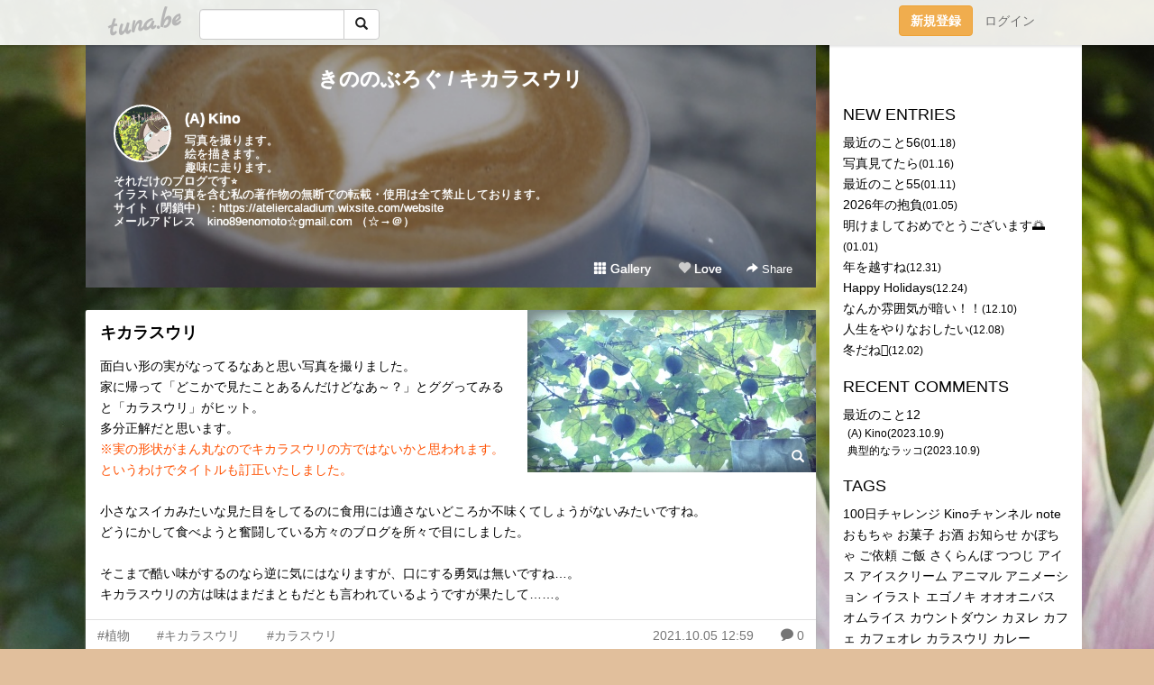

--- FILE ---
content_type: text/html;charset=Shift-JIS
request_url: https://oekakiwanko.tuna.be/?tag=%83L%83J%83%89%83X%83E%83%8A
body_size: 8047
content:
<!DOCTYPE html>
<html lang="ja">
<head>
<meta charset="Shift_JIS">
<meta http-equiv="Content-Type" content="text/html; charset=shift_jis">

<!-- #BeginLibraryItem "/Library/ga.lbi" -->
<!-- Google Tag Manager -->
<script>(function(w,d,s,l,i){w[l]=w[l]||[];w[l].push({'gtm.start':
new Date().getTime(),event:'gtm.js'});var f=d.getElementsByTagName(s)[0],
j=d.createElement(s),dl=l!='dataLayer'?'&l='+l:'';j.async=true;j.src=
'https://www.googletagmanager.com/gtm.js?id='+i+dl;f.parentNode.insertBefore(j,f);
})(window,document,'script','dataLayer','GTM-5QMBVM4');</script>
<!-- End Google Tag Manager -->
<!-- #EndLibraryItem -->

<title>きののぶろぐ / キカラスウリ</title>
<meta name="description" content="写真を撮ります。絵を描きます。趣味に走ります。それだけのブログです&#11088;イラストや写真を含む私の著作物の無断での転載・使用は全て禁止しております。サイト（閉鎖中）：https://ateliercaladium.wixsite.com/websiteメールアドレス　kino89enomoto☆gmail.com （☆→＠）">
	<meta property="og:title" content="きののぶろぐ / キカラスウリ">
	<meta property="og:site_name" content="つなビィ">
	
	<!-- TwitterCards -->
	<meta name="twitter:card" content="summary">
	<meta name="twitter:title" content="きののぶろぐ / キカラスウリ">
	<meta name="twitter:description" content="写真を撮ります。絵を描きます。趣味に走ります。それだけのブログです&#11088;イラストや写真を含む私の著作物の無断での転載・使用は全て禁止しております。サイト（閉鎖中）：https://ateliercaladium.wixsite.com/websiteメールアドレス　kino89enomoto☆gmail.com （☆→＠）">
	<meta name="twitter:image" content="https://tuna.be/p/83/329483/profile.jpg?43807">
	<!-- /TwitterCards -->
<meta name="thumbnail" content="https://tuna.be/p/83/329483/profile.jpg?43807">
<meta property="og:image" content="https://tuna.be/p/83/329483/profile.jpg?43807">
<meta property="og:description" content="写真を撮ります。絵を描きます。趣味に走ります。それだけのブログです&#11088;イラストや写真を含む私の著作物の無断での転載・使用は全て禁止しております。サイト（閉鎖中）：https://ateliercaladium.wixsite.com/websiteメールアドレス　kino89enomoto☆gmail.com （☆→＠）">
<meta property="fb:app_id" content="233212076792375">
<link rel="alternate" type="application/rss+xml" title="RSS" href="https://oekakiwanko.tuna.be/rss/oekakiwanko.xml">

<!-- vender -->
<script type="text/javascript" src="js/jquery/jquery.2.2.4.min.js"></script>
<link rel="stylesheet" href="css/bootstrap/css/bootstrap.min.css">
<!-- / vender -->

<style type="text/css">
body {
		background-color: #e1bf9c;
			background-image: url(/p/83/329483/tpl-bg-56644.jpg?1258714);
			background-size: auto auto;
			background-repeat: repeat;
		}
body {
 color: #000000;
}
#profile {
		background-image:url(/p/83/329483/profile-bg.jpg?59982);
	}
#side {
 background-color: #ffffff;
}
a, a:visited, a:active {
 color: #000000;
}
a:hover {
 color: #000000;
}
</style>

<!--<link href="//tuna.be/css/kickstart-icons.css" rel="stylesheet" type="text/css"> -->
<link href="tp/12.20160126.css?251104" rel="stylesheet" type="text/css">
<link href="css/icomoon/icomoon.css" rel="stylesheet" type="text/css">
<link href="css/tabShare.20150617.css" rel="stylesheet" type="text/css">
<style type="text/css">
#globalHeader2 {
	background-color: rgba(255, 255, 255, 0.9);
}
#globalHeader2 a.logo {
	color: #B6B6B6;
}
#globalHeader2 .btn-link {
	color: #727272;
}
</style>

<script src="//pagead2.googlesyndication.com/pagead/js/adsbygoogle.js"></script>
<script>
     (adsbygoogle = window.adsbygoogle || []).push({
          google_ad_client: "ca-pub-0815320066437312",
          enable_page_level_ads: true
     });
</script>

</head>
<body><!-- #BeginLibraryItem "/Library/globalHeader2.lbi" -->
<div id="globalHeader2">
	<div class="row">
		<div class="col-md-1"></div>
		<div class="col-md-10"> <a href="https://tuna.be/" class="logo mlr10 pull-left">tuna.be</a>
			<div id="appBadges" class="mlr10 pull-left hidden-xs" style="width:200px; margin-top:10px;">
							  <form action="/api/google_cse.php" method="get" id="cse-search-box" target="_blank">
				<div>
				  <div class="input-group">
					  <input type="text" name="q" class="form-control" placeholder="">
					  <span class="input-group-btn">
					  <button type="submit" name="sa" class="btn btn-default"><span class="glyphicon glyphicon-search"></span></button>
					  </span>
				  </div>
				</div>
			  </form>
			</div>
						<div class="pull-right loginBox hide"> <a href="javascript:void(0)" class="btn btn-pill photo small" data-login="1" data-me="myblogurl"><img data-me="profilePicture"></a><a href="javascript:void(0)" class="btn btn-link ellipsis" data-login="1" data-me="myblogurl"><span data-me="name"></span></a>
				<div class="mlr10" data-login="0"><a href="https://tuna.be/pc/reguser/" class="btn btn-warning"><strong class="tl">新規登録</strong></a><a href="https://tuna.be/pc/login.php" class="btn btn-link tl">ログイン</a></div>
				<div class="btn-group mlr10" data-login="1"> <a href="https://tuna.be/pc/admin.php?m=nd" class="btn btn-default btnFormPopup"><span class="glyphicon glyphicon-pencil"></span></a> <a href="https://tuna.be/loves/" class="btn btn-default"><span class="glyphicon glyphicon-heart btnLove"></span></a>
					<div class="btn-group"> <a href="javascript:;" class="btn btn-default dropdown-toggle" data-toggle="dropdown"><span class="glyphicon glyphicon-menu-hamburger"></span> <span class="caret"></span></a>
						<ul class="dropdown-menu pull-right">
							<li class="child"><a href="javascript:void(0)" data-me="myblogurl"><span class="glyphicon glyphicon-home"></span> <span class="tl">マイブログへ</span></a></li>
							<li class="child"><a href="https://tuna.be/pc/admin.php"><span class="glyphicon glyphicon-list"></span> <span class="tl">マイページ</span></a></li>
							<li class="child"><a href="https://tuna.be/pc/admin.php?m=md"><span class="glyphicon glyphicon-list-alt"></span> <span class="tl">記事の一覧</span></a></li>
							<li class="child"><a href="https://tuna.be/pc/admin.php?m=ee"><span class="glyphicon glyphicon-wrench"></span> <span class="tl">ブログ設定</span></a></li>
							<li class="child"><a href="https://tuna.be/pc/admin.php?m=account"><span class="glyphicon glyphicon-user"></span> <span class="tl">アカウント</span></a></li>
							<li><a href="https://tuna.be/pc/admin.php?m=logout" data-name="linkLogout"><span class="glyphicon glyphicon-off"></span> <span class="tl">ログアウト</span></a></li>
						</ul>
					</div>
				</div>
			</div>
		</div>
		<div class="col-md-1"></div>
	</div>
</div>
<!-- #EndLibraryItem --><div class="contentsWrapper">
	<div class="row">
		<div class="col-xs-9" id="contents">
			<header>
			<div id="profile">
				<div id="profileInner" class="break clearfix">
										<h1><a href="https://oekakiwanko.tuna.be/">きののぶろぐ / キカラスウリ</a></h1>
										<div class="mlr15">
												<div class="pull-left mr15">
							<a href="https://oekakiwanko.tuna.be/" class="btn btn-pill photo large" style="background-image: url(/p/83/329483/profile.jpg?43807);"></a>
						</div>
												<div class="userName"><a href="https://oekakiwanko.tuna.be/">(A) Kino</a></div>
												<div class="comment" data-box="profileComment">
							<div class="ellipsis">写真を撮ります。絵を描きます。趣味に走ります。それだけのブログです&#11088;イラストや写真を含む私の著作物の無断での転載・使用は全て禁止しております。サイト（閉鎖中）：https://ateliercaladium.wixsite.com/websiteメールアドレス　kino89enomoto☆gmail.com （☆→＠）</div>
							<div class="text-right"><a href="#" data-btn="viewProfile">[Show all]</a></div>
							<div style="display:none;">写真を撮ります。<br />
絵を描きます。<br />
趣味に走ります。<br />
それだけのブログです&#11088;<br />
イラストや写真を含む私の著作物の無断での転載・使用は全て禁止しております。<br />
サイト（閉鎖中）：<a href="https://ateliercaladium.wixsite.com/website" rel="nofollow" target="_blank">https://ateliercaladium.wixsite.com/website</a><br />
メールアドレス　kino89enomoto☆gmail.com （☆→＠）</div>
						</div>
											</div>
					<div class="headerMenu clearfix">
						<a href="gallery/" class="btn btn-link"><span class="glyphicon glyphicon-th"></span> Gallery</a>
						<a href="javascript:void(0)" class="btn btn-link btnLove off"><span class="glyphicon glyphicon-heart off"></span> Love</a>
						<div class="btn-group dropdown mlr10">
							<a href="javascript:;" data-toggle="dropdown" style="color:#fff;"><span class="glyphicon glyphicon-share-alt"></span> Share</a>
							<ul class="dropdown-menu pull-right icomoon">
								<li><a href="javascript:void(0)" id="shareTwitter" target="_blank"><span class="icon icon-twitter" style="color:#1da1f2;"></span> share on Twitter</a></li>
								<li><a href="javascript:void(0)" id="shareFacebook" target="_blank"><span class="icon icon-facebook" style="color:#3a5a9a;"></span> share on Facebook</a></li>
								<li><a href="javascript:void(0)" id="shareMail"><span class="glyphicon glyphicon-envelope"></span> share by E-mail</a></li>
															</ul>
						</div>
					</div>
				</div>
			</div>
			</header>
            			<div id="contentsInner">
								<div class="ads landscape"><style>
#amazonranklet {
	display: flex;
	font-size: 12px;
	justify-content: center;
	align-items: center;
	background-color: white;
	padding-top: 10px;
}
#amazonranklet .amazonranklet-item {
	width: 32%;
	display: flex;
	flex-direction: column;
	justify-content: center;
}
#amazonranklet img {
	max-width: 90px;
	max-height: 80px;
}
a[href="https://i-section.net/ranklet/"] {
	display: none;
}
</style>
<script src="https://i-section.net/ranklet/outjs.php?BrowseNode=170191011&charset=UTF-8&listnum=6&title=false&image=true&imagesize=small&creator=false&price=true&AssociateTag="></script>
</div>
												<div style="display: none;" data-template="blogEntry">
					<article class="blog">
						<div class="clearfix">
							<div class="photo pull-right text-right" data-tpl-def="thumb">
								<a data-tpl-href="link" data-tpl-def="photo"><img data-tpl-src="photo" data-tpl-alt="title"></a>
								<p class="btnLoupe" data-tpl-def="photo_org"><a data-tpl-href="photo_org" data-fancybox class="btn btn-link"><span class="glyphicon glyphicon-search"></span></a></p>
								<video width="320" controls data-tpl-def="movie"><source data-tpl-src="movie"></video>
							</div>
							<h4 class="title" data-tpl-def="title"><a data-tpl-href="link" data-tpl="title"></a></h4>
							<div class="blog-message" data-tpl="message"></div>
						</div>
						<div class="blog-footer clearfix">
							<span class="pull-left" data-tpl="tagLinks"></span>
							<div class="pull-right">
								<a class="btn btn-link" data-tpl-href="link" data-tpl="created_en"></a>
								<span data-tpl-custom="is_comment">
									<a class="btn btn-link" data-tpl-href="link"><span class="icon icon-bubble"></span> <span data-tpl-int="comment_count"></span></a></span></div>
						</div>
					</article>
				</div>
				<div style="display: none;" data-template="pagenation">
					<div class="text-center mt20">
						<a data-tpl-def="prev_page_url" data-tpl-href="prev_page_url" class="btn btn-default mlr10">&laquo; 前のページ</a>
						<a data-tpl-def="next_page_url" data-tpl-href="next_page_url" class="btn btn-default mlr10">次のページ &raquo;</a>
					</div>
				</div>
																								<div class="ads landscape"><style>
#amazonranklet {
	display: flex;
	font-size: 12px;
	justify-content: center;
	align-items: center;
	background-color: white;
	padding-top: 10px;
}
#amazonranklet .amazonranklet-item {
	width: 32%;
	display: flex;
	flex-direction: column;
	justify-content: center;
}
#amazonranklet img {
	max-width: 90px;
	max-height: 80px;
}
a[href="https://i-section.net/ranklet/"] {
	display: none;
}
</style>
<script src="https://i-section.net/ranklet/outjs.php?BrowseNode=170191011&charset=UTF-8&listnum=6&title=false&image=true&imagesize=small&creator=false&price=true&AssociateTag="></script>
</div>
			</div>
		</div>
		<div class="col-xs-3" id="side">
			<div class="mt15"><style>
#side #amazonranklet .amazonranklet-item {
	width: auto;
	display: flex;
	flex-direction: column;
	font-size: 12px;
	justify-content: center;
}
#side #amazonranklet img {
	max-width: 100%;
	max-height: initial;
}
a[href="https://i-section.net/ranklet/"] {
	display: none;
}
</style>
<script src="https://i-section.net/ranklet/outjs.php?BrowseNode=3828871&charset=UTF-8&listnum=1&title=true&image=true&imagesize=medium&creator=false&price=true&AssociateTag="></script></div>
			<section class="mt20">
				<h2 class="h4">NEW ENTRIES</h2>
								<a href="https://oekakiwanko.tuna.be/22949006.html">最近のこと56</a><small>(01.18)</small><br>
								<a href="https://oekakiwanko.tuna.be/22948637.html">写真見てたら</a><small>(01.16)</small><br>
								<a href="https://oekakiwanko.tuna.be/22947964.html">最近のこと55</a><small>(01.11)</small><br>
								<a href="https://oekakiwanko.tuna.be/22946926.html">2026年の抱負</a><small>(01.05)</small><br>
								<a href="https://oekakiwanko.tuna.be/22946456.html">明けましておめでとうございます&#x1F305;</a><small>(01.01)</small><br>
								<a href="https://oekakiwanko.tuna.be/22946308.html">年を越すね</a><small>(12.31)</small><br>
								<a href="https://oekakiwanko.tuna.be/22944940.html">Happy Holidays</a><small>(12.24)</small><br>
								<a href="https://oekakiwanko.tuna.be/22942667.html">なんか雰囲気が暗い！！</a><small>(12.10)</small><br>
								<a href="https://oekakiwanko.tuna.be/22942295.html">人生をやりなおしたい</a><small>(12.08)</small><br>
								<a href="https://oekakiwanko.tuna.be/22941493.html">冬だね&#x1FABE;</a><small>(12.02)</small><br>
							</section>
						<section class="mt20">
				<h2 class="h4">RECENT COMMENTS</h2>
				<div style="display: none;" data-template="recentComments">
					<div>
						<a data-tpl="title" data-tpl-href="page_url"></a>
						<div class="mlr5 small" data-tpl="comments"></div>
					</div>
				</div>
			</section>
									<section class="mt20">
				<h2 class="h4">TAGS</h2>
				<a href="./?tag=" class="tag"><span class=""></span></a> <a href="./?tag=100%93%FA%83%60%83%83%83%8C%83%93%83W" class="tag"><span class="">100日チャレンジ</span></a> <a href="./?tag=Kino%83%60%83%83%83%93%83l%83%8B" class="tag"><span class="">Kinoチャンネル</span></a> <a href="./?tag=note" class="tag"><span class="">note</span></a> <a href="./?tag=%82%A8%82%E0%82%BF%82%E1" class="tag"><span class="">おもちゃ</span></a> <a href="./?tag=%82%A8%89%D9%8Eq" class="tag"><span class="">お菓子</span></a> <a href="./?tag=%82%A8%8E%F0" class="tag"><span class="">お酒</span></a> <a href="./?tag=%82%A8%92m%82%E7%82%B9" class="tag"><span class="">お知らせ</span></a> <a href="./?tag=%82%A9%82%DA%82%BF%82%E1" class="tag"><span class="">かぼちゃ</span></a> <a href="./?tag=%82%B2%88%CB%97%8A" class="tag"><span class="">ご依頼</span></a> <a href="./?tag=%82%B2%94%D1" class="tag"><span class="">ご飯</span></a> <a href="./?tag=%82%B3%82%AD%82%E7%82%F1%82%DA" class="tag"><span class="">さくらんぼ</span></a> <a href="./?tag=%82%C2%82%C2%82%B6" class="tag"><span class="">つつじ</span></a> <a href="./?tag=%83A%83C%83X" class="tag"><span class="">アイス</span></a> <a href="./?tag=%83A%83C%83X%83N%83%8A%81%5B%83%80" class="tag"><span class="">アイスクリーム</span></a> <a href="./?tag=%83A%83j%83%7D%83%8B" class="tag"><span class="">アニマル</span></a> <a href="./?tag=%83A%83j%83%81%81%5B%83V%83%87%83%93" class="tag"><span class="">アニメーション</span></a> <a href="./?tag=%83C%83%89%83X%83g" class="tag"><span class="">イラスト</span></a> <a href="./?tag=%83G%83S%83m%83L" class="tag"><span class="">エゴノキ</span></a> <a href="./?tag=%83I%83I%83I%83j%83o%83X" class="tag"><span class="">オオオニバス</span></a> <a href="./?tag=%83I%83%80%83%89%83C%83X" class="tag"><span class="">オムライス</span></a> <a href="./?tag=%83J%83E%83%93%83g%83_%83E%83%93" class="tag"><span class="">カウントダウン</span></a> <a href="./?tag=%83J%83k%83%8C" class="tag"><span class="">カヌレ</span></a> <a href="./?tag=%83J%83t%83F" class="tag"><span class="">カフェ</span></a> <a href="./?tag=%83J%83t%83F%83I%83%8C" class="tag"><span class="">カフェオレ</span></a> <a href="./?tag=%83J%83%89%83X%83E%83%8A" class="tag"><span class="">カラスウリ</span></a> <a href="./?tag=%83J%83%8C%81%5B" class="tag"><span class="">カレー</span></a> <a href="./?tag=%83L%83J%83%89%83X%83E%83%8A" class="tag"><span class="tag-active">キカラスウリ</span></a> <a href="./?tag=%83L%83%83%83%93%83h%83%8B" class="tag"><span class="">キャンドル</span></a> <a href="./?tag=%83N%83b%83L%81%5B" class="tag"><span class="">クッキー</span></a> <a href="./?tag=%83N%83%8C%81%5B%83v" class="tag"><span class="">クレープ</span></a> <a href="./?tag=%83P%81%5B%83L" class="tag"><span class="">ケーキ</span></a> <a href="./?tag=%83R%81%5B%83q%81%5B" class="tag"><span class="">コーヒー</span></a> <a href="./?tag=%83R%83R%83A" class="tag"><span class="">ココア</span></a> <a href="./?tag=%83R%83X%83%82%83X" class="tag"><span class="">コスモス</span></a> <a href="./?tag=%83T%83%7B%83e%83%93" class="tag"><span class="">サボテン</span></a> <a href="./?tag=%83V%83V%83o%83%5E%83j%83%8F%83%5E%83%8A" class="tag"><span class="">シシバタニワタリ</span></a> <a href="./?tag=%83V%83W%83%7E%83%60%83%87%83E" class="tag"><span class="">シジミチョウ</span></a> <a href="./?tag=%83V%83%85%81%5B%83N%83%8A%81%5B%83%80" class="tag"><span class="">シュークリーム</span></a> <a href="./?tag=%83X%83%5E%81%5B%83o%83b%83N%83X" class="tag"><span class="">スターバックス</span></a> <a href="./?tag=%83X%83%5E%83o" class="tag"><span class="">スタバ</span></a> <a href="./?tag=%83X%83%80%81%5B%83W%81%5B" class="tag"><span class="">スムージー</span></a> <a href="./?tag=%83X%83%82%83A" class="tag"><span class="">スモア</span></a> <a href="./?tag=%83%5B%83%8A%81%5B" class="tag"><span class="">ゼリー</span></a> <a href="./?tag=%83%5C%83%81%83C%83%88%83V%83m" class="tag"><span class="">ソメイヨシノ</span></a> <a href="./?tag=%83%5E%83%7D%83X%83_%83%8C" class="tag"><span class="">タマスダレ</span></a> <a href="./?tag=%83%5E%83%8B%83g" class="tag"><span class="">タルト</span></a> <a href="./?tag=%83%60%81%5B%83Y%83P%81%5B%83L" class="tag"><span class="">チーズケーキ</span></a> <a href="./?tag=%83%60%83%87%83R%83o%83i%83i" class="tag"><span class="">チョコバナナ</span></a> <a href="./?tag=%83h%81%5B%83i%83c" class="tag"><span class="">ドーナツ</span></a> <a href="./?tag=%83l%83%82%83t%83B%83%89" class="tag"><span class="">ネモフィラ</span></a> <a href="./?tag=%83n%83%7D%83i%83X" class="tag"><span class="">ハマナス</span></a> <a href="./?tag=%83n%83%8D%83E%83B%83%93" class="tag"><span class="">ハロウィン</span></a> <a href="./?tag=%83n%83%93%83o%81%5B%83K%81%5B" class="tag"><span class="">ハンバーガー</span></a> <a href="./?tag=%83p%83t%83F" class="tag"><span class="">パフェ</span></a> <a href="./?tag=%83p%83%93%83P%81%5B%83L" class="tag"><span class="">パンケーキ</span></a> <a href="./?tag=%83p%83%93%83v%83L%83%93%83X%83R%81%5B%83%93" class="tag"><span class="">パンプキンスコーン</span></a> <a href="./?tag=%83r%83f%83I" class="tag"><span class="">ビデオ</span></a> <a href="./?tag=%83t%83E%83Z%83%93%83J%83Y%83%89" class="tag"><span class="">フウセンカズラ</span></a> <a href="./?tag=%83t%83g%83%82%83%82" class="tag"><span class="">フトモモ</span></a> <a href="./?tag=%83t%83%89%83y%83%60%81%5B%83m" class="tag"><span class="">フラペチーノ</span></a> <a href="./?tag=%83u%83%89%83b%83N%83x%83%8A%81%5B" class="tag"><span class="">ブラックベリー</span></a> <a href="./?tag=%83u%83%8A%83I%83b%83V%83%85" class="tag"><span class="">ブリオッシュ</span></a> <a href="./?tag=%83v%83%8A%83%93" class="tag"><span class="">プリン</span></a> <a href="./?tag=%83w%83%8A%83I%83g%83%8D%81%5B%83v" class="tag"><span class="">ヘリオトロープ</span></a> <a href="./?tag=%83y%83%93%83M%83%93" class="tag"><span class="">ペンギン</span></a> <a href="./?tag=%83z%81%5B%83%80%83y%81%5B%83W" class="tag"><span class="">ホームページ</span></a> <a href="./?tag=%83%7B%83C%83X%83h%83%89%83%7D" class="tag"><span class="">ボイスドラマ</span></a> <a href="./?tag=%83%7B%83f%83B%83P%83A%97p%95i" class="tag"><span class="">ボディケア用品</span></a> <a href="./?tag=%83%7C%83v%83%8A" class="tag"><span class="">ポプリ</span></a> <a href="./?tag=%83%7D%83J%83%8D%83%93" class="tag"><span class="">マカロン</span></a> <a href="./?tag=%83%7D%83V%83%85%83%7D%83%8D" class="tag"><span class="">マシュマロ</span></a> <a href="./?tag=%83%7D%83t%83B%83%93" class="tag"><span class="">マフィン</span></a> <a href="./?tag=%83%7D%83%93%83S%83X%83%60%83%93" class="tag"><span class="">マンゴスチン</span></a> <a href="./?tag=%83%7E%83%8B%83N%83%8C%81%5B%83v" class="tag"><span class="">ミルクレープ</span></a> <a href="./?tag=%83%81%83%82" class="tag"><span class="">メモ</span></a> <a href="./?tag=%83%82%83%8B%83%82%83b%83g" class="tag"><span class="">モルモット</span></a> <a href="./?tag=%83%84%83%7D%83%82%83%82" class="tag"><span class="">ヤマモモ</span></a> <a href="./?tag=%83%88%83%8B%83K%83I" class="tag"><span class="">ヨルガオ</span></a> <a href="./?tag=%83%89%83C%83I%83%93" class="tag"><span class="">ライオン</span></a> <a href="./?tag=%83%89%83W%83I" class="tag"><span class="">ラジオ</span></a> <a href="./?tag=%83%89%83b%83R" class="tag"><span class="">ラッコ</span></a> <a href="./?tag=%83%8B%83%8A%83%7D%83c%83%8A" class="tag"><span class="">ルリマツリ</span></a> <a href="./?tag=%88%B9" class="tag"><span class="">飴</span></a> <a href="./?tag=%89J" class="tag"><span class="">雨</span></a> <a href="./?tag=%89_%90%E5" class="tag"><span class="">雲仙</span></a> <a href="./?tag=%89f%91%9C" class="tag"><span class="">映像</span></a> <a href="./?tag=%89%AB%93%EA" class="tag"><span class="">沖縄</span></a> <a href="./?tag=%89%BB%8F%CF%95i" class="tag"><span class="">化粧品</span></a> <a href="./?tag=%89%CA%95%A8" class="tag"><span class="">果物</span></a> <a href="./?tag=%89%CC" class="tag"><span class="">歌</span></a> <a href="./?tag=%89%CC%82%C1%82%C4%82%DD%82%BD" class="tag"><span class="">歌ってみた</span></a> <a href="./?tag=%89%D4%97%9C" class="tag"><span class="">花梨</span></a> <a href="./?tag=%8AC" class="tag"><span class="">海</span></a> <a href="./?tag=%8AG" class="tag"><span class="">絵</span></a> <a href="./?tag=%8A%60" class="tag"><span class="">柿</span></a> <a href="./?tag=%8A%E1%8B%BE" class="tag"><span class="">眼鏡</span></a> <a href="./?tag=%8B%9E%93s" class="tag"><span class="">京都</span></a> <a href="./?tag=%8B%C8" class="tag"><span class="">曲</span></a> <a href="./?tag=%8B%E2%96%D8%8D%D2" class="tag"><span class="">銀木犀</span></a> <a href="./?tag=%8B%F3" class="tag"><span class="">空</span></a> <a href="./?tag=%8CK" class="tag"><span class="">桑</span></a> <a href="./?tag=%8C%8E" class="tag"><span class="">月</span></a> <a href="./?tag=%8Dg%92%83" class="tag"><span class="">紅茶</span></a> <a href="./?tag=%8Dg%97t" class="tag"><span class="">紅葉</span></a> <a href="./?tag=%8D%C5%8B%DF%82%CC%82%B1%82%C62023" class="tag"><span class="">最近のこと2023</span></a> <a href="./?tag=%8D%C5%8B%DF%82%CC%82%B1%82%C62024" class="tag"><span class="">最近のこと2024</span></a> <a href="./?tag=%8D%C5%8B%DF%82%CC%82%B1%82%C62025" class="tag"><span class="">最近のこと2025</span></a> <a href="./?tag=%8D%C5%8B%DF%82%CC%82%B1%82%C62026" class="tag"><span class="">最近のこと2026</span></a> <a href="./?tag=%8D%EC%95i%90%E9%93%60" class="tag"><span class="">作品宣伝</span></a> <a href="./?tag=%8D%F7" class="tag"><span class="">桜</span></a> <a href="./?tag=%8EG%8BL" class="tag"><span class="">雑記</span></a> <a href="./?tag=%8E%87%97z%89%D4" class="tag"><span class="">紫陽花</span></a> <a href="./?tag=%8E%CA%90%5E" class="tag"><span class="">写真</span></a> <a href="./?tag=%8F%5C%8C%8E%8D%F7" class="tag"><span class="">十月桜</span></a> <a href="./?tag=%8F%C4%93%F7%26%23x1F356%3B" class="tag"><span class="">焼肉&amp;#x1F356;</span></a> <a href="./?tag=%8F%C4%93%F7%26amp%3B%23x1F356%3B" class="tag"><span class="">焼肉&amp;amp;#x1F356;</span></a> <a href="./?tag=%90A%95%A8" class="tag"><span class="">植物</span></a> <a href="./?tag=%90%87%98%40" class="tag"><span class="">睡蓮</span></a> <a href="./?tag=%90%BA" class="tag"><span class="">声</span></a> <a href="./?tag=%90%BA%93%FA%8BL" class="tag"><span class="">声日記</span></a> <a href="./?tag=%90%E1" class="tag"><span class="">雪</span></a> <a href="./?tag=%90%E9%93%60" class="tag"><span class="">宣伝</span></a> <a href="./?tag=%91n%8D%EC" class="tag"><span class="">創作</span></a> <a href="./?tag=%92%B7%8D%E8" class="tag"><span class="">長崎</span></a> <a href="./?tag=%92%D6" class="tag"><span class="">椿</span></a> <a href="./?tag=%93%8C%8B%9E" class="tag"><span class="">東京</span></a> <a href="./?tag=%93%AE%89%E6" class="tag"><span class="">動画</span></a> <a href="./?tag=%94L" class="tag"><span class="">猫</span></a> <a href="./?tag=%94%7E" class="tag"><span class="">梅</span></a> <a href="./?tag=%94%DE%8A%DD%89%D4" class="tag"><span class="">彼岸花</span></a> <a href="./?tag=%95%92%93%B8" class="tag"><span class="">葡萄</span></a> <a href="./?tag=%95%97%91D" class="tag"><span class="">風船</span></a> <a href="./?tag=%96%BC%8C%C3%89%AE" class="tag"><span class="">名古屋</span></a> <a href="./?tag=%96%BC%8F%CC%82%AA%82%ED%82%A9%82%E7%82%C8%82%A2%82%A8%89%D4" class="tag"><span class="">名称がわからないお花</span></a> <a href="./?tag=%96%CD%8E%CA" class="tag"><span class="">模写</span></a> <a href="./?tag=%96%EC%82%A2%82%BF%82%B2" class="tag"><span class="">野いちご</span></a> <a href="./?tag=%97%5B%97z" class="tag"><span class="">夕陽</span></a> <a href="./?tag=%97%8E%82%BF%97t" class="tag"><span class="">落ち葉</span></a> <a href="./?tag=%97%B7" class="tag"><span class="">旅</span></a> <a href="./?tag=%97%B7%8Ds" class="tag"><span class="">旅行</span></a> <a href="./?tag=%98%40" class="tag"><span class="">蓮</span></a> <a href="./?tag=%E4%95" class="tag"><span class="">苺</span></a> <a href="./?tag=%E4%95%91%E5%95%9F%92c%8Eq" class="tag"><span class="">苺大福団子</span></a> <a href="./?tag=%E5K%E5N" class="tag"><span class="">薔薇</span></a> <a href="./?tag=2024" class="tag"><span class="">2024</span></a> <a href="./?tag=2025" class="tag"><span class="">2025</span></a> <a href="./?tag=2026" class="tag"><span class="">2026</span></a> 
			</section>
						<section class="mt20">
				<h2 class="h4">ARCHIVES</h2>
				<ul id="archives">
										<li><a href="javascript:void(0)" class="y">2026</a><small>(5)</small>
						<ul style="display:none;">
														<li><a href="/?mon=2026/01">1月</a><small>(5)</small></li>
													</ul>
					</li>
										<li><a href="javascript:void(0)" class="y">2025</a><small>(100)</small>
						<ul style="display:none;">
														<li><a href="/?mon=2025/12">12月</a><small>(5)</small></li>
														<li><a href="/?mon=2025/11">11月</a><small>(10)</small></li>
														<li><a href="/?mon=2025/10">10月</a><small>(8)</small></li>
														<li><a href="/?mon=2025/09">9月</a><small>(13)</small></li>
														<li><a href="/?mon=2025/08">8月</a><small>(10)</small></li>
														<li><a href="/?mon=2025/07">7月</a><small>(9)</small></li>
														<li><a href="/?mon=2025/06">6月</a><small>(9)</small></li>
														<li><a href="/?mon=2025/05">5月</a><small>(8)</small></li>
														<li><a href="/?mon=2025/04">4月</a><small>(8)</small></li>
														<li><a href="/?mon=2025/03">3月</a><small>(3)</small></li>
														<li><a href="/?mon=2025/02">2月</a><small>(2)</small></li>
														<li><a href="/?mon=2025/01">1月</a><small>(15)</small></li>
													</ul>
					</li>
										<li><a href="javascript:void(0)" class="y">2024</a><small>(175)</small>
						<ul style="display:none;">
														<li><a href="/?mon=2024/12">12月</a><small>(14)</small></li>
														<li><a href="/?mon=2024/11">11月</a><small>(19)</small></li>
														<li><a href="/?mon=2024/10">10月</a><small>(19)</small></li>
														<li><a href="/?mon=2024/09">9月</a><small>(14)</small></li>
														<li><a href="/?mon=2024/08">8月</a><small>(17)</small></li>
														<li><a href="/?mon=2024/07">7月</a><small>(18)</small></li>
														<li><a href="/?mon=2024/06">6月</a><small>(15)</small></li>
														<li><a href="/?mon=2024/05">5月</a><small>(18)</small></li>
														<li><a href="/?mon=2024/04">4月</a><small>(10)</small></li>
														<li><a href="/?mon=2024/03">3月</a><small>(14)</small></li>
														<li><a href="/?mon=2024/02">2月</a><small>(8)</small></li>
														<li><a href="/?mon=2024/01">1月</a><small>(9)</small></li>
													</ul>
					</li>
										<li><a href="javascript:void(0)" class="y">2023</a><small>(116)</small>
						<ul style="display:none;">
														<li><a href="/?mon=2023/12">12月</a><small>(10)</small></li>
														<li><a href="/?mon=2023/11">11月</a><small>(7)</small></li>
														<li><a href="/?mon=2023/10">10月</a><small>(7)</small></li>
														<li><a href="/?mon=2023/09">9月</a><small>(9)</small></li>
														<li><a href="/?mon=2023/08">8月</a><small>(8)</small></li>
														<li><a href="/?mon=2023/07">7月</a><small>(8)</small></li>
														<li><a href="/?mon=2023/06">6月</a><small>(11)</small></li>
														<li><a href="/?mon=2023/05">5月</a><small>(9)</small></li>
														<li><a href="/?mon=2023/04">4月</a><small>(12)</small></li>
														<li><a href="/?mon=2023/03">3月</a><small>(11)</small></li>
														<li><a href="/?mon=2023/02">2月</a><small>(14)</small></li>
														<li><a href="/?mon=2023/01">1月</a><small>(10)</small></li>
													</ul>
					</li>
										<li><a href="javascript:void(0)" class="y">2022</a><small>(143)</small>
						<ul style="display:none;">
														<li><a href="/?mon=2022/12">12月</a><small>(10)</small></li>
														<li><a href="/?mon=2022/11">11月</a><small>(19)</small></li>
														<li><a href="/?mon=2022/10">10月</a><small>(17)</small></li>
														<li><a href="/?mon=2022/09">9月</a><small>(23)</small></li>
														<li><a href="/?mon=2022/08">8月</a><small>(6)</small></li>
														<li><a href="/?mon=2022/07">7月</a><small>(5)</small></li>
														<li><a href="/?mon=2022/06">6月</a><small>(8)</small></li>
														<li><a href="/?mon=2022/05">5月</a><small>(11)</small></li>
														<li><a href="/?mon=2022/04">4月</a><small>(10)</small></li>
														<li><a href="/?mon=2022/03">3月</a><small>(4)</small></li>
														<li><a href="/?mon=2022/02">2月</a><small>(11)</small></li>
														<li><a href="/?mon=2022/01">1月</a><small>(19)</small></li>
													</ul>
					</li>
										<li><a href="javascript:void(0)" class="y">2021</a><small>(81)</small>
						<ul style="display:none;">
														<li><a href="/?mon=2021/12">12月</a><small>(23)</small></li>
														<li><a href="/?mon=2021/11">11月</a><small>(33)</small></li>
														<li><a href="/?mon=2021/10">10月</a><small>(23)</small></li>
														<li><a href="/?mon=2021/09">9月</a><small>(2)</small></li>
													</ul>
					</li>
									</ul>
			</section>
						<section class="mt20">
				<h2 class="h4">LINKS</h2>
				<div id="links">
					<ul>
												<li>
							<div class="links-groupname">●ご依頼用サイト●</div>
							<ul>
																<li class="links-title"> <a href="https://iikoe.org/actor_page/550" target="_blank" rel="nofollow">iikoe</a> </li>
																<li class="links-lead">iikoe様です。</li>
																								<li class="links-title"> <a href="https://coconala.com/services/2642290" target="_blank" rel="nofollow">ココナラ</a> </li>
																<li class="links-lead">声のご依頼用サイトです。一文字2円でお受けしております。</li>
																							</ul>
						</li>
												<li>
							<div class="links-groupname">●PortFolder●</div>
							<ul>
																<li class="links-title"> <a href="https://portfolder.jp/users/oekakidesuyo/ujAsBlofqrhPqloS2tKU/Ec58RPBLuF5bfqfD51dC" target="_blank" rel="nofollow">ポートフォルダー</a> </li>
																<li class="links-lead">なんか絵を置いてる。</li>
																							</ul>
						</li>
												<li>
							<div class="links-groupname">●Pixiv●</div>
							<ul>
																<li class="links-title"> <a href="https://www.pixiv.net/users/90545194" target="_blank" rel="nofollow">●Pixiv●</a> </li>
																<li class="links-lead">ピクシブでーす。絵を載せてたり。</li>
																							</ul>
						</li>
												<li>
							<div class="links-groupname">●ホームページ●</div>
							<ul>
																<li class="links-title"> <a href="https://ateliercaladium.wixsite.com/website" target="_blank" rel="nofollow">Atelier Caladium</a> </li>
																<li class="links-lead">雑多なもの載せてます。</li>
																							</ul>
						</li>
												<li>
							<div class="links-groupname">●Youtube●</div>
							<ul>
																<li class="links-title"> <a href="https://www.youtube.com/channel/UCL3smbQqD-p-8BiVDNUf0ig" target="_blank" rel="nofollow">Kinoチャンネル</a> </li>
																<li class="links-lead">ここで動画を載せています</li>
																							</ul>
						</li>
											</ul>
				</div>
			</section>
						<section>
				<h2 class="h4">RSS</h2>
				<a href="./rss/oekakiwanko.rdf"><span class="icon icon-rss"></span> RSS</a><br>
								&emsp;
			</section>
		</div>
	</div>
</div>

<!-- vender -->
<link rel="stylesheet" type="text/css" href="//fonts.googleapis.com/css?family=Marck+Script">
<script type="text/javascript" src="css/bootstrap/js/bootstrap.min.js"></script>
<link href="//tuna.be/js/fancybox2/jquery.fancybox.css" rel="stylesheet" type="text/css">
<script type="text/javascript" src="//tuna.be/js/fancybox2/jquery.fancybox.pack.js"></script>
<!-- / vender -->

<script type="text/javascript">
var id = "329483";
</script>
<script type="text/javascript" src="//cdnjs.cloudflare.com/ajax/libs/vue/1.0.15/vue.min.js"></script>
<script type="text/javascript" src="//tuna.be/js/blog_common.20181108.js?20251224"></script>
<!--<script type="text/javascript" src="//tuna.be/js/translate.js?20150202"></script>--><!-- #BeginLibraryItem "/Library/footer.lbi" -->
<footer>
<div id="footer">
	<div class="container">
		<div class="row">
			<div class="logoWrapper"><a href="https://tuna.be/" class="logo">tuna.be</a></div>
		</div>
		
		<div class="row text-left hidden-xs" style="margin-bottom:15px;">
			<div class="col-sm-3">
				<a href="https://tuna.be/">つなビィトップ</a>
			</div>
			<div class="col-sm-3">
				<a href="https://tuna.be/newentry/" class="tl">新着エントリ一覧</a>
			</div>
			<div class="col-sm-3">
				<a href="https://tuna.be/popular/" class="tl">人気のブログ</a>
			</div>
			<div class="col-sm-3">
				<a href="https://tuna.be/pc/admin.php" class="tl">マイページログイン</a>
			</div>
		</div>
		<div class="row text-left hidden-xs">
			<div class="col-sm-3">
				<a href="https://support.tuna.be/284432.html" target="_blank" class="tl">良くある質問と答え</a>
			</div>
			<div class="col-sm-3">
				<a href="https://i-section.net/privacy.html" target="_blank" class="tl">プライバシーポリシー</a> / <a href="https://tuna.be/pc/agreement.html" class="tl">利用規約</a>
			</div>
			<div class="col-sm-3">
				<a href="https://i-section.net/inquiry/?c=4" target="_blank" class="tl">お問い合わせ</a>
			</div>
			<div class="col-sm-3">
				<a href="https://i-section.net/" target="_blank" class="tl">開発・運営</a>
			</div>
		</div>
		
		<div class="list-group text-left visible-xs">
			<a href="https://tuna.be/" class="list-group-item">つなビィトップ</a>
			<a href="https://tuna.be/newentry/" class="list-group-item tl">新着エントリ一覧</a>
			<a href="https://tuna.be/popular/" class="list-group-item tl">人気のブログ</a>
			<a href="https://tuna.be/pc/admin.php" class="list-group-item tl">マイページログイン</a>
		</div>
		
		<div class="visible-xs">
			<form action="/api/google_cse.php" method="get" target="_blank">
				<div class="input-group">
					<input type="search" name="q" class="form-control" placeholder="つなビィ内検索">
					<span class="input-group-btn">
						<button class="btn btn-default" type="submit"><span class="glyphicon glyphicon-search"></span></button>
					</span>
				</div>
			</form>
		</div>
		
		<div class="visible-xs mt20">
			<a href="https://support.tuna.be/284432.html" target="_blank" class="tl">良くある質問と答え</a> /
			<a href="https://i-section.net/privacy.html" target="_blank" class="tl">プライバシーポリシー</a> /
			<a href="https://tuna.be/pc/agreement.html" class="tl">利用規約</a> /
			<a href="https://i-section.net/inquiry/?c=4" target="_blank" class="tl">お問い合わせ</a> /
			<a href="https://i-section.net/" target="_blank" class="tl">開発・運営</a>
		</div>
	</div>
	<div class="footer-global">
		<p class="hidden-xs"><a href="https://i-section.net/software/shukusen/" target="_blank">複数画像をまとめて縮小するなら「縮小専用。」</a></p>
		<div class="copyright text-center small">&copy;2004- <a href="https://tuna.be/">tuna.be</a> All rights reserved.</div>
	</div>
</div>
</footer><!-- #EndLibraryItem --></body>
</html>
<!-- st:0.027592897415161 -->

--- FILE ---
content_type: text/html; charset=utf-8
request_url: https://www.google.com/recaptcha/api2/aframe
body_size: 266
content:
<!DOCTYPE HTML><html><head><meta http-equiv="content-type" content="text/html; charset=UTF-8"></head><body><script nonce="XqNUpq7ybHojaI8EETNqtg">/** Anti-fraud and anti-abuse applications only. See google.com/recaptcha */ try{var clients={'sodar':'https://pagead2.googlesyndication.com/pagead/sodar?'};window.addEventListener("message",function(a){try{if(a.source===window.parent){var b=JSON.parse(a.data);var c=clients[b['id']];if(c){var d=document.createElement('img');d.src=c+b['params']+'&rc='+(localStorage.getItem("rc::a")?sessionStorage.getItem("rc::b"):"");window.document.body.appendChild(d);sessionStorage.setItem("rc::e",parseInt(sessionStorage.getItem("rc::e")||0)+1);localStorage.setItem("rc::h",'1768891202409');}}}catch(b){}});window.parent.postMessage("_grecaptcha_ready", "*");}catch(b){}</script></body></html>

--- FILE ---
content_type: text/javascript; charset=UTF-8
request_url: https://i-section.net/ranklet/outjs.php?BrowseNode=170191011&charset=UTF-8&listnum=6&title=false&image=true&imagesize=small&creator=false&price=true&AssociateTag=
body_size: 1062
content:
document.write('<div id="amazonranklet"><div class="amazonranklet-item" style="text-align:center; margin-bottom:10px;"><a href="https://www.amazon.co.jp/dp/B0090VFGOU?tag=tuna-22&linkCode=osi&th=1&psc=1" target="_blank" style="margin:0 5px 5px;"><img src="https://m.media-amazon.com/images/I/41q-Xy0C29L._SL160_.jpg" alt="カウ ブランド 無 添加 カウブランド 無添加メイク落としオイル 詰替用 130mL" style="max-width:100%;"></a><div style="font-weight: bold;"><span style="color: #900;">￥522</span><!-- mc --></div><!-- mc --></div><div class="amazonranklet-item" style="text-align:center; margin-bottom:10px;"><a href="https://www.amazon.co.jp/dp/B0GC4395BS?tag=tuna-22&linkCode=osi&th=1&psc=1" target="_blank" style="margin:0 5px 5px;"><img src="https://m.media-amazon.com/images/I/41yNa9JdiQL._SL160_.jpg" alt="ミラノコレクション 2026 フェースアップパウダー 詰め替え用 レフィル 24g 【ミラコレ Milano Collection 2026 おしろい フェイスアップ 保湿 化粧品 メイク 日本製】(非売品)" style="max-width:100%;"></a><div style="font-weight: bold;"><span style="color: #900;">￥6,980</span><!-- mc --></div><!-- mc --></div><div class="amazonranklet-item" style="text-align:center; margin-bottom:10px;"><a href="https://www.amazon.co.jp/dp/B06ZZWYPXP?tag=tuna-22&linkCode=osi&th=1&psc=1" target="_blank" style="margin:0 5px 5px;"><img src="https://m.media-amazon.com/images/I/41E121OuoEL._SL160_.jpg" alt="KATE(ケイト) ケイト アイブロウ デザイニングアイブロウ3D ライトブラウン 単品 1個 (x 1)" style="max-width:100%;"></a><div style="font-weight: bold;"><span style="color: #900;">￥1,210</span><!-- mc --></div><!-- mc --></div><div class="amazonranklet-item" style="text-align:center; margin-bottom:10px;"><a href="https://www.amazon.co.jp/dp/B0B9JNW576?tag=tuna-22&linkCode=osi&th=1&psc=1" target="_blank" style="margin:0 5px 5px;"><img src="https://m.media-amazon.com/images/I/21Iw7pmay-L._SL160_.jpg" alt="KATE(ケイト)アイブロウペンシルZ BR-3 0.07グラム (x 1)" style="max-width:100%;"></a><div style="font-weight: bold;"><span style="color: #900;">￥605</span><!-- mc --></div><!-- mc --></div><div class="amazonranklet-item" style="text-align:center; margin-bottom:10px;"><a href="https://www.amazon.co.jp/dp/B0C4SF6S1C?tag=tuna-22&linkCode=osi&th=1&psc=1" target="_blank" style="margin:0 5px 5px;"><img src="https://m.media-amazon.com/images/I/21wKwIrTRgL._SL160_.jpg" alt="Bifesta(ビフェスタ)ミセラーアイメイクアップリムーバー 大容量 [ ポイントメイク落とし クレンジング ] 280ml 【Amazon.co.jp 限定】" style="max-width:100%;"></a><div style="font-weight: bold;"><span style="color: #900;">￥1,304</span><!-- mc --></div><!-- mc --></div><div class="amazonranklet-item" style="text-align:center; margin-bottom:10px;"><a href="https://www.amazon.co.jp/dp/B0F76TLP2H?tag=tuna-22&linkCode=osi&th=1&psc=1" target="_blank" style="margin:0 5px 5px;"><img src="https://m.media-amazon.com/images/I/31SihTPmrCL._SL160_.jpg" alt="オルビス(ORBIS) ザ クレンジング オイル つめかえ用 110mL" style="max-width:100%;"></a><div style="font-weight: bold;"><span style="color: #900;">￥1,950</span><!-- mc --></div><!-- mc --></div><!-- mc --></div><div style="clear:both; text-align:center;"><br><a href="https://i-section.net/ranklet/" target="_blank"><img src="https://i-section.net/ranklet/logo_74.gif" border="0" alt="アメイズランクレット" width="69"></a><!-- mc --></div>');